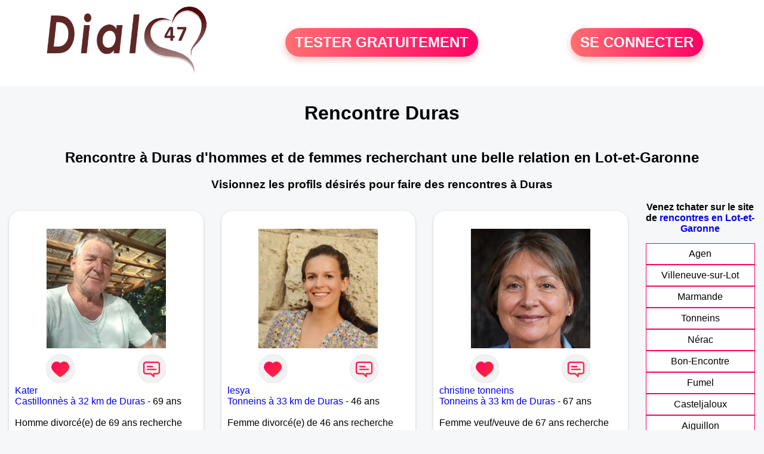

--- FILE ---
content_type: text/html; charset=UTF-8
request_url: https://www.dial47.fr/rencontres-duras?p=2
body_size: 6328
content:
<!-- corps-dial-regional -->
<!DOCTYPE html>
<html lang="fr">
<head>
<title>Rencontres Duras - Site de rencontre Duras - Dial47.fr</title>
<meta name="description" content="Rencontres dans la ville Duras sur Dial47.fr, le site de rencontres à Duras pour tchatter entre habitants à Duras."/>
<meta name="keywords" content="rencontres duras, duras rencontres, rencontre duras, duras rencontre, rencontres sur duras, rencontres à duras, rencontre à duras, rencontre sur duras"/>
<meta name="Identifier-URL" content="https://www.dial47.fr"/>
<meta name="revisit-after" content="7 days" />
<meta name="subject" content="Rencontre Duras"/>
<meta name="Author" content="Dial47.fr" />
<meta name="Creation_date" content="20/01/2007"/>
<meta property='og:title' content="Rencontres Duras - Site de rencontre Duras - Dial47.fr">
<meta property='og:type' content='website' />
<meta property='og:url' content='https://www.dial47.fr/rencontres-duras?p=2'>
<meta property='og:description' content="Rencontres dans la ville Duras sur Dial47.fr, le site de rencontres à Duras pour tchatter entre habitants à Duras.">
<link rel="canonical" href="https://www.dial47.fr/rencontres-duras?p=2">
<link rel='icon' type='image/x-icon' href='./favicon-dial.ico'>
<meta charset="UTF-8">
<meta name="viewport" content="width=device-width, initial-scale=1.0">
<meta http-equiv="X-UA-Compatible" content="ie=edge">
<META NAME="CLASSIFICATION" CONTENT="rencontre, celibataire, homme cherche femme, amour, amitie, couple, relation, ame soeur">
<meta name="theme-color" content="#f10d86"/>
<link rel='icon' type='image/x-icon' href='./favicon-dial.ico' />
<link rel="stylesheet" type="text/css" media="screen" href="./assets/font/icons.css">
<link rel="stylesheet" type="text/css" media="screen" href="./assets/css/euroset-home.css">
<style>
.containerForm {
	background: url("./images/background/dial47.fr.jpg")!important;
	background-position-x: center!important;
	background-repeat: no-repeat!important;
}
.p15 {
	padding: 15px;
}
.colLogo {
	width: 70%;
	text-align: center;
	background-color: rgba(255,255,255,.85);
	border-radius: 15px;
	margin-right:auto;
	margin-left:auto;
	max-width:400px;
}
.colLogo img {
	width: 70%;
}
.colAction {
	width:85%;
	margin-right:auto;
	margin-left:auto;
}
.formsAccueil {
	width: 100%;
	margin-top:65px;
	margin-bottom:30px;
}
.formsAccueilWrapper {
	max-width:400px;
	background-color: #000000a1;
	padding-top: 15px;
	padding-bottom: 15px;
	padding-right: 10px;
	padding-left: 10px;
	border-radius: 15px;
	margin-right:auto;
	margin-left:auto;
}
.btActionSp {
	width: 100%;
	background-image: linear-gradient(to right,#ff7070,#ff0065);
	color: #fff;
	border: 0!important;
	cursor: pointer;
	border-radius: 60px;
	font-weight: 700;
	font-size:1.5em;
	padding: .65rem 1rem;
	box-shadow: 0 5px 10px 2px rgba(255,112,112,.36)!important;
}
@media (max-width: 1154px) {
	.btActionSp {
		font-size:1.2em;
	}
}
@media (max-width: 992px) {
	.btActionSp {
		font-size:1.2em;
	}
}
@media (max-width: 800px) {
	.btActionSp {
		font-size:0.8em;
	}
}
@media (max-width: 768px) {
	.formsAccueilWrapper {
		width:90%;
	}
}
.arPagin .arWrapperString {
	width: 100%;
	height:auto;
	padding: 8px;
}
.colAction {
	margin-top:30px;
}
.logoSiteSpecial {
	text-align:center;
}
.logoSiteSpecial img {
	max-height:125px;
	max-width:100%;
}
body {
	margin-top:150px;
}
@media (max-width: 768px) {
	body {
		margin-top:300px;
	}
}
</style>
</head>
<body>
<div id="loading" class="loading">
	Loading&#8230;
</div>
<div class="container" style="background-color:#ffffff;display:block;position:fixed;z-index:1000;top:0;left:0;margin-top:0px;width:100%;margin-left: auto;margin-right: auto;max-width:100%">
	<div class="row" style="margin-bottom:15px;">
		<div class="l4 s12" style="align-self:center">
			<div class="logoSiteSpecial">
				<a href="./" alt="Site de rencontre gratuit Dial47">
				<img src="./logo-header/www.dial47.fr.png" title="Accueil" /></a>
			</div>
		</div>
		<div class="l4 s12" style="align-self:center; ">
			<div class="colAction">
				<div class="row">
					<div class="s12" style="text-align:center;margin-bottom:1em;">
						<div class="inscriptionBtWrapper"><a title="Inscription" href="./inscription" class="btActionSp btInscription" style="white-space: nowrap;">TESTER GRATUITEMENT</a></div>
					</div>
				</div>
			</div>
		</div>
		<div class="l4 s12" style="align-self:center; ">
			<div class="colAction">
				<div class="row">
					<div class="s12" style="text-align:center;margin-bottom:1em;">
						<div class="connexionBtWrapper"><a title="Connection" href="./seconnecter" class="btActionSp btConnexionSp" >SE CONNECTER</a></div>
					</div>
				</div>
			</div>
		</div>
	</div>
</div><div class="row">
	<div class="s12 textCenter">
		<h1>
Rencontre Duras		</h1>
	</div>
</div>
<div class="row" style="padding-right:10px;padding-left:10px;">
	<div class="s12 textCenter">
<h2>Rencontre à Duras d'hommes et de femmes recherchant une belle relation en Lot-et-Garonne</h2><h3>Visionnez les profils désirés pour faire des rencontres à Duras</h3>	</div>
</div>
<style>
.arCardSP {
	height: 100%;
	border-radius: 20px;
}
.header {
	display: flex;
	justify-content: center;
}
.profil-image {
	width: 200px;
	height: 200px;
	margin-top: 30px;
	align-items: center;
}
</style>
<div class="row">
	<!-- BEGIN PROFIL -->
	<div class="s12 l10">
		<div class="row">
			<div class="l3 m4 s12">
				<div class="p15">
					<div class="arCardSP">
						<div class="header" style="cursor:pointer;" onclick="window.location.href='./rencontre-Kater+-profil-1836971';">
							<img class="profil-image" src="./photos/183/69/1836971/1836971_300.jpg" alt="photo de profil">
						</div>
						<div class="body">
							<div class="title">
								<!-- BEGIN BUTTON -->
								<div class="row">
									<div class="s6" style="text-align:center">
										<div style="cursor: pointer;" onclick="homeSendCdr('Kater ');">
											<img src="./assets/img/round-like.png" width="48" height="48" title="Envoyer un coup de coeur Kater "
												alt="Envoyer un coup de coeur">
										</div>
									</div>
									<div class="s6" style="text-align:center">
										<div style="cursor: pointer;" onclick="homeSendMsg('Kater ');">
											<img src="./assets/img/round-message.png" width="48" height="48" title="Envoyer un message Kater "
												alt="Envoyer un message">
										</div>
									</div>
								</div>
								<!-- END BUTTON -->
								<a href="./rencontre-Kater+-profil-1836971" title="Voir le profil">Kater </a>
							</div>
							<div class="text">
<a title="Rencontre par ville" href="./rencontres-castillonnes">Castillonnès à 32 km de Duras</a> - 69 ans<br><br><div style='margin-bottom:15px;'>Homme divorcé(e) de 69 ans recherche rencontre amoureuse</div>Sérieuse, proper							</div>
						</div>
						<div class="textCenter p15">
							<a href="./rencontre-Kater+-profil-1836971" class="arBtn gradientMauve" title="Voir le profil">Voir le profil</a>
						</div>
					</div>
				</div>
			</div>
			<div class="l3 m4 s12">
				<div class="p15">
					<div class="arCardSP">
						<div class="header" style="cursor:pointer;" onclick="window.location.href='./rencontre-lesya-profil-76863';">
							<img class="profil-image" src="./photos/07/68/76863/76863_300.jpg" alt="photo de profil">
						</div>
						<div class="body">
							<div class="title">
								<!-- BEGIN BUTTON -->
								<div class="row">
									<div class="s6" style="text-align:center">
										<div style="cursor: pointer;" onclick="homeSendCdr('lesya');">
											<img src="./assets/img/round-like.png" width="48" height="48" title="Envoyer un coup de coeur lesya"
												alt="Envoyer un coup de coeur">
										</div>
									</div>
									<div class="s6" style="text-align:center">
										<div style="cursor: pointer;" onclick="homeSendMsg('lesya');">
											<img src="./assets/img/round-message.png" width="48" height="48" title="Envoyer un message lesya"
												alt="Envoyer un message">
										</div>
									</div>
								</div>
								<!-- END BUTTON -->
								<a href="./rencontre-lesya-profil-76863" title="Voir le profil">lesya</a>
							</div>
							<div class="text">
<a title="Rencontre par ville" href="./rencontres-tonneins">Tonneins à 33 km de Duras</a> - 46 ans<br><br><div style='margin-bottom:15px;'>Femme divorcé(e) de 46 ans recherche rencontre amoureuse</div>Je cherche un h cultivé, curieux, passionné, sensible, à la recherche d'une relation sérieuse, basée sur la durée.							</div>
						</div>
						<div class="textCenter p15">
							<a href="./rencontre-lesya-profil-76863" class="arBtn gradientMauve" title="Voir le profil">Voir le profil</a>
						</div>
					</div>
				</div>
			</div>
			<div class="l3 m4 s12">
				<div class="p15">
					<div class="arCardSP">
						<div class="header" style="cursor:pointer;" onclick="window.location.href='./rencontre-christine+tonneins-profil-82193';">
							<img class="profil-image" src="./photos/08/21/82193/82193_300.jpg" alt="photo de profil">
						</div>
						<div class="body">
							<div class="title">
								<!-- BEGIN BUTTON -->
								<div class="row">
									<div class="s6" style="text-align:center">
										<div style="cursor: pointer;" onclick="homeSendCdr('christine tonneins');">
											<img src="./assets/img/round-like.png" width="48" height="48" title="Envoyer un coup de coeur christine tonneins"
												alt="Envoyer un coup de coeur">
										</div>
									</div>
									<div class="s6" style="text-align:center">
										<div style="cursor: pointer;" onclick="homeSendMsg('christine tonneins');">
											<img src="./assets/img/round-message.png" width="48" height="48" title="Envoyer un message christine tonneins"
												alt="Envoyer un message">
										</div>
									</div>
								</div>
								<!-- END BUTTON -->
								<a href="./rencontre-christine+tonneins-profil-82193" title="Voir le profil">christine tonneins</a>
							</div>
							<div class="text">
<a title="Rencontre par ville" href="./rencontres-tonneins">Tonneins à 33 km de Duras</a> - 67 ans<br><br><div style='margin-bottom:15px;'>Femme veuf/veuve de 67 ans recherche rencontre amoureuse</div>J'adore découvrir de nouvelles choses, faire du sport, lire, écrire, discuter longuement sur un sujet passionnant. En résumé, profiter de la vie, tout simplement!							</div>
						</div>
						<div class="textCenter p15">
							<a href="./rencontre-christine+tonneins-profil-82193" class="arBtn gradientMauve" title="Voir le profil">Voir le profil</a>
						</div>
					</div>
				</div>
			</div>
			<div class="l3 m4 s12">
				<div class="p15">
					<div class="arCardSP">
						<div class="header" style="cursor:pointer;" onclick="window.location.href='./rencontre-Ventura+-profil-1824192';">
							<img class="profil-image" src="./photos/182/41/1824192/1824192_300.jpg" alt="photo de profil">
						</div>
						<div class="body">
							<div class="title">
								<!-- BEGIN BUTTON -->
								<div class="row">
									<div class="s6" style="text-align:center">
										<div style="cursor: pointer;" onclick="homeSendCdr('Ventura ');">
											<img src="./assets/img/round-like.png" width="48" height="48" title="Envoyer un coup de coeur Ventura "
												alt="Envoyer un coup de coeur">
										</div>
									</div>
									<div class="s6" style="text-align:center">
										<div style="cursor: pointer;" onclick="homeSendMsg('Ventura ');">
											<img src="./assets/img/round-message.png" width="48" height="48" title="Envoyer un message Ventura "
												alt="Envoyer un message">
										</div>
									</div>
								</div>
								<!-- END BUTTON -->
								<a href="./rencontre-Ventura+-profil-1824192" title="Voir le profil">Ventura </a>
							</div>
							<div class="text">
<a title="Rencontre par ville" href="./rencontres-tonneins">Tonneins à 33 km de Duras</a> - 76 ans<br><br><div style='margin-bottom:15px;'>Homme veuf/veuve de 76 ans recherche rencontre amoureuse</div>Homme allure décontractée originaire de Tonneins aime balade a la mer montagne visiter notre pays et l'Espagne aimerait rencontrer une dame pour relation amoureuse réciproquement et simple se sentir aimé qu'est qu'il y a de plus beau dans ce monde de brutes et de problème en tout genre où ont vie que nous sommes de passage s'est de partager de très bons moments dans l'amour il n'y a que cela de vrai avoir des sentiments pour une personne qui vous montre son amour 							</div>
						</div>
						<div class="textCenter p15">
							<a href="./rencontre-Ventura+-profil-1824192" class="arBtn gradientMauve" title="Voir le profil">Voir le profil</a>
						</div>
					</div>
				</div>
			</div>
			<div class="l3 m4 s12">
				<div class="p15">
					<div class="arCardSP">
						<div class="header" style="cursor:pointer;" onclick="window.location.href='./rencontre-Djjo19-profil-1832099';">
							<img class="profil-image" src="./photos/183/20/1832099/1832099_300.jpg" alt="photo de profil">
						</div>
						<div class="body">
							<div class="title">
								<!-- BEGIN BUTTON -->
								<div class="row">
									<div class="s6" style="text-align:center">
										<div style="cursor: pointer;" onclick="homeSendCdr('Djjo19');">
											<img src="./assets/img/round-like.png" width="48" height="48" title="Envoyer un coup de coeur Djjo19"
												alt="Envoyer un coup de coeur">
										</div>
									</div>
									<div class="s6" style="text-align:center">
										<div style="cursor: pointer;" onclick="homeSendMsg('Djjo19');">
											<img src="./assets/img/round-message.png" width="48" height="48" title="Envoyer un message Djjo19"
												alt="Envoyer un message">
										</div>
									</div>
								</div>
								<!-- END BUTTON -->
								<a href="./rencontre-Djjo19-profil-1832099" title="Voir le profil">Djjo19</a>
							</div>
							<div class="text">
<a title="Rencontre par ville" href="./rencontres-tonneins">Tonneins à 33 km de Duras</a> - 28 ans<br><br><div style='margin-bottom:15px;'>Homme célibataire de 28 ans recherche rencontre amoureuse</div>Hé coucou je ne mord pas je ne mange pas venez me découvrir ☺️😉							</div>
						</div>
						<div class="textCenter p15">
							<a href="./rencontre-Djjo19-profil-1832099" class="arBtn gradientMauve" title="Voir le profil">Voir le profil</a>
						</div>
					</div>
				</div>
			</div>
			<div class="l3 m4 s12">
				<div class="p15">
					<div class="arCardSP">
						<div class="header" style="cursor:pointer;" onclick="window.location.href='./rencontre-jcg2312-profil-1520369';">
							<img class="profil-image" src="./photos/152/03/1520369/1520369_300.jpg" alt="photo de profil">
						</div>
						<div class="body">
							<div class="title">
								<!-- BEGIN BUTTON -->
								<div class="row">
									<div class="s6" style="text-align:center">
										<div style="cursor: pointer;" onclick="homeSendCdr('jcg2312');">
											<img src="./assets/img/round-like.png" width="48" height="48" title="Envoyer un coup de coeur jcg2312"
												alt="Envoyer un coup de coeur">
										</div>
									</div>
									<div class="s6" style="text-align:center">
										<div style="cursor: pointer;" onclick="homeSendMsg('jcg2312');">
											<img src="./assets/img/round-message.png" width="48" height="48" title="Envoyer un message jcg2312"
												alt="Envoyer un message">
										</div>
									</div>
								</div>
								<!-- END BUTTON -->
								<a href="./rencontre-jcg2312-profil-1520369" title="Voir le profil">jcg2312</a>
							</div>
							<div class="text">
<a title="Rencontre par ville" href="./rencontres-tonneins">Tonneins à 33 km de Duras</a> - 64 ans<br><br><div style='margin-bottom:15px;'>Homme célibataire de 64 ans recherche rencontre amicale</div>Je recherche une relation amicale qui par la suite pourra etre une belle rencontre
							</div>
						</div>
						<div class="textCenter p15">
							<a href="./rencontre-jcg2312-profil-1520369" class="arBtn gradientMauve" title="Voir le profil">Voir le profil</a>
						</div>
					</div>
				</div>
			</div>
			<div class="l3 m4 s12">
				<div class="p15">
					<div class="arCardSP">
						<div class="header" style="cursor:pointer;" onclick="window.location.href='./rencontre-Fill16-profil-1819560';">
							<img class="profil-image" src="./photos/181/95/1819560/1819560_300.jpg" alt="photo de profil">
						</div>
						<div class="body">
							<div class="title">
								<!-- BEGIN BUTTON -->
								<div class="row">
									<div class="s6" style="text-align:center">
										<div style="cursor: pointer;" onclick="homeSendCdr('Fill16');">
											<img src="./assets/img/round-like.png" width="48" height="48" title="Envoyer un coup de coeur Fill16"
												alt="Envoyer un coup de coeur">
										</div>
									</div>
									<div class="s6" style="text-align:center">
										<div style="cursor: pointer;" onclick="homeSendMsg('Fill16');">
											<img src="./assets/img/round-message.png" width="48" height="48" title="Envoyer un message Fill16"
												alt="Envoyer un message">
										</div>
									</div>
								</div>
								<!-- END BUTTON -->
								<a href="./rencontre-Fill16-profil-1819560" title="Voir le profil">Fill16</a>
							</div>
							<div class="text">
<a title="Rencontre par ville" href="./rencontres-tonneins">Tonneins à 33 km de Duras</a> - 59 ans<br><br><div style='margin-bottom:15px;'>Homme célibataire de 59 ans recherche rencontre amoureuse</div>Cherche une relation sérieuse durable '							</div>
						</div>
						<div class="textCenter p15">
							<a href="./rencontre-Fill16-profil-1819560" class="arBtn gradientMauve" title="Voir le profil">Voir le profil</a>
						</div>
					</div>
				</div>
			</div>
			<div class="l3 m4 s12">
				<div class="p15">
					<div class="arCardSP">
						<div class="header" style="cursor:pointer;" onclick="window.location.href='./rencontre-Raffa-profil-1827363';">
							<img class="profil-image" src="./photos/182/73/1827363/1827363_300.jpg" alt="photo de profil">
						</div>
						<div class="body">
							<div class="title">
								<!-- BEGIN BUTTON -->
								<div class="row">
									<div class="s6" style="text-align:center">
										<div style="cursor: pointer;" onclick="homeSendCdr('Raffa');">
											<img src="./assets/img/round-like.png" width="48" height="48" title="Envoyer un coup de coeur Raffa"
												alt="Envoyer un coup de coeur">
										</div>
									</div>
									<div class="s6" style="text-align:center">
										<div style="cursor: pointer;" onclick="homeSendMsg('Raffa');">
											<img src="./assets/img/round-message.png" width="48" height="48" title="Envoyer un message Raffa"
												alt="Envoyer un message">
										</div>
									</div>
								</div>
								<!-- END BUTTON -->
								<a href="./rencontre-Raffa-profil-1827363" title="Voir le profil">Raffa</a>
							</div>
							<div class="text">
<a title="Rencontre par ville" href="./rencontres-tonneins">Tonneins à 33 km de Duras</a> - 75 ans<br><br><div style='margin-bottom:15px;'>Homme veuf/veuve de 75 ans recherche rencontre amoureuse</div>je suis célibataire, je suis quelqu'un de facile a vivre pour le début chacun chez soie pour avoir des bonnes relation il faut être pas trop loin.							</div>
						</div>
						<div class="textCenter p15">
							<a href="./rencontre-Raffa-profil-1827363" class="arBtn gradientMauve" title="Voir le profil">Voir le profil</a>
						</div>
					</div>
				</div>
			</div>
			<div class="l3 m4 s12">
				<div class="p15">
					<div class="arCardSP">
						<div class="header" style="cursor:pointer;" onclick="window.location.href='./rencontre-Bilal+-profil-1808700';">
							<img class="profil-image" src="./photos/180/87/1808700/1808700_300.jpg" alt="photo de profil">
						</div>
						<div class="body">
							<div class="title">
								<!-- BEGIN BUTTON -->
								<div class="row">
									<div class="s6" style="text-align:center">
										<div style="cursor: pointer;" onclick="homeSendCdr('Bilal ');">
											<img src="./assets/img/round-like.png" width="48" height="48" title="Envoyer un coup de coeur Bilal "
												alt="Envoyer un coup de coeur">
										</div>
									</div>
									<div class="s6" style="text-align:center">
										<div style="cursor: pointer;" onclick="homeSendMsg('Bilal ');">
											<img src="./assets/img/round-message.png" width="48" height="48" title="Envoyer un message Bilal "
												alt="Envoyer un message">
										</div>
									</div>
								</div>
								<!-- END BUTTON -->
								<a href="./rencontre-Bilal+-profil-1808700" title="Voir le profil">Bilal </a>
							</div>
							<div class="text">
<a title="Rencontre par ville" href="./rencontres-tonneins">Tonneins à 33 km de Duras</a> - 45 ans<br><br><div style='margin-bottom:15px;'>Homme célibataire de 45 ans recherche rencontre amoureuse</div>Hola buen día 							</div>
						</div>
						<div class="textCenter p15">
							<a href="./rencontre-Bilal+-profil-1808700" class="arBtn gradientMauve" title="Voir le profil">Voir le profil</a>
						</div>
					</div>
				</div>
			</div>
			<div class="l3 m4 s12">
				<div class="p15">
					<div class="arCardSP">
						<div class="header" style="cursor:pointer;" onclick="window.location.href='./rencontre-Theo47-profil-1807099';">
							<img class="profil-image" src="./photos/180/70/1807099/1807099_300.jpg" alt="photo de profil">
						</div>
						<div class="body">
							<div class="title">
								<!-- BEGIN BUTTON -->
								<div class="row">
									<div class="s6" style="text-align:center">
										<div style="cursor: pointer;" onclick="homeSendCdr('Theo47');">
											<img src="./assets/img/round-like.png" width="48" height="48" title="Envoyer un coup de coeur Theo47"
												alt="Envoyer un coup de coeur">
										</div>
									</div>
									<div class="s6" style="text-align:center">
										<div style="cursor: pointer;" onclick="homeSendMsg('Theo47');">
											<img src="./assets/img/round-message.png" width="48" height="48" title="Envoyer un message Theo47"
												alt="Envoyer un message">
										</div>
									</div>
								</div>
								<!-- END BUTTON -->
								<a href="./rencontre-Theo47-profil-1807099" title="Voir le profil">Theo47</a>
							</div>
							<div class="text">
<a title="Rencontre par ville" href="./rencontres-grezet-cavagnan">Grézet-Cavagnan à 34 km de Duras</a> - 21 ans<br><br>Theo 18 ans 
Mécanicien 
Aime les balade a moto comme a voiture 
J'ai pas a envie de me prendre la tête 
Je suis gentil Polis et agréable promis je mort pas 							</div>
						</div>
						<div class="textCenter p15">
							<a href="./rencontre-Theo47-profil-1807099" class="arBtn gradientMauve" title="Voir le profil">Voir le profil</a>
						</div>
					</div>
				</div>
			</div>
			<div class="l3 m4 s12">
				<div class="p15">
					<div class="arCardSP">
						<div class="header" style="cursor:pointer;" onclick="window.location.href='./rencontre-alexxe-profil-460235';">
							<img class="profil-image" src="./photos/46/02/460235/460235_300.jpg" alt="photo de profil">
						</div>
						<div class="body">
							<div class="title">
								<!-- BEGIN BUTTON -->
								<div class="row">
									<div class="s6" style="text-align:center">
										<div style="cursor: pointer;" onclick="homeSendCdr('alexxe');">
											<img src="./assets/img/round-like.png" width="48" height="48" title="Envoyer un coup de coeur alexxe"
												alt="Envoyer un coup de coeur">
										</div>
									</div>
									<div class="s6" style="text-align:center">
										<div style="cursor: pointer;" onclick="homeSendMsg('alexxe');">
											<img src="./assets/img/round-message.png" width="48" height="48" title="Envoyer un message alexxe"
												alt="Envoyer un message">
										</div>
									</div>
								</div>
								<!-- END BUTTON -->
								<a href="./rencontre-alexxe-profil-460235" title="Voir le profil">alexxe</a>
							</div>
							<div class="text">
<a title="Rencontre par ville" href="./rencontres-sainte-gemme-martaillac">Sainte-Gemme-Martaillac à 36 km de Duras</a> - 28 ans<br><br><div style='margin-bottom:15px;'>Femme célibataire de 28 ans recherche rencontre amoureuse</div>Pour amitié voir plus si affinité et bon feeling.							</div>
						</div>
						<div class="textCenter p15">
							<a href="./rencontre-alexxe-profil-460235" class="arBtn gradientMauve" title="Voir le profil">Voir le profil</a>
						</div>
					</div>
				</div>
			</div>
			<div class="l3 m4 s12">
				<div class="p15">
					<div class="arCardSP">
						<div class="header" style="cursor:pointer;" onclick="window.location.href='./rencontre-jaja47-profil-1695102';">
							<img class="profil-image" src="./photos/169/51/1695102/1695102_300.jpg" alt="photo de profil">
						</div>
						<div class="body">
							<div class="title">
								<!-- BEGIN BUTTON -->
								<div class="row">
									<div class="s6" style="text-align:center">
										<div style="cursor: pointer;" onclick="homeSendCdr('jaja47');">
											<img src="./assets/img/round-like.png" width="48" height="48" title="Envoyer un coup de coeur jaja47"
												alt="Envoyer un coup de coeur">
										</div>
									</div>
									<div class="s6" style="text-align:center">
										<div style="cursor: pointer;" onclick="homeSendMsg('jaja47');">
											<img src="./assets/img/round-message.png" width="48" height="48" title="Envoyer un message jaja47"
												alt="Envoyer un message">
										</div>
									</div>
								</div>
								<!-- END BUTTON -->
								<a href="./rencontre-jaja47-profil-1695102" title="Voir le profil">jaja47</a>
							</div>
							<div class="text">
<a title="Rencontre par ville" href="./rencontres-razimet">Razimet à 36 km de Duras</a> - 55 ans<br><br><div style='margin-bottom:15px;'>Homme célibataire de 55 ans recherche rencontre amoureuse</div>Je suis brun yeux marron , taille 176 pour 80 kg, trés souriant, serviable gentil sportif non fumeur 							</div>
						</div>
						<div class="textCenter p15">
							<a href="./rencontre-jaja47-profil-1695102" class="arBtn gradientMauve" title="Voir le profil">Voir le profil</a>
						</div>
					</div>
				</div>
			</div>
			<div class="l3 m4 s12">
				<div class="p15">
					<div class="arCardSP">
						<div class="header" style="cursor:pointer;" onclick="window.location.href='./rencontre-maddie-profil-73587';">
							<img class="profil-image" src="./photos/07/35/73587/73587_300.jpg" alt="photo de profil">
						</div>
						<div class="body">
							<div class="title">
								<!-- BEGIN BUTTON -->
								<div class="row">
									<div class="s6" style="text-align:center">
										<div style="cursor: pointer;" onclick="homeSendCdr('maddie');">
											<img src="./assets/img/round-like.png" width="48" height="48" title="Envoyer un coup de coeur maddie"
												alt="Envoyer un coup de coeur">
										</div>
									</div>
									<div class="s6" style="text-align:center">
										<div style="cursor: pointer;" onclick="homeSendMsg('maddie');">
											<img src="./assets/img/round-message.png" width="48" height="48" title="Envoyer un message maddie"
												alt="Envoyer un message">
										</div>
									</div>
								</div>
								<!-- END BUTTON -->
								<a href="./rencontre-maddie-profil-73587" title="Voir le profil">maddie</a>
							</div>
							<div class="text">
<a title="Rencontre par ville" href="./rencontres-cancon">Cancon à 38 km de Duras</a> - 63 ans<br><br><div style='margin-bottom:15px;'>Femme divorcé(e) de 63 ans recherche rencontre amoureuse</div>A la recherche d'une belle histoire tout simplement... Pourvu que la sincérité, la tendresse, soient au rendez-vous.							</div>
						</div>
						<div class="textCenter p15">
							<a href="./rencontre-maddie-profil-73587" class="arBtn gradientMauve" title="Voir le profil">Voir le profil</a>
						</div>
					</div>
				</div>
			</div>
			<div class="l3 m4 s12">
				<div class="p15">
					<div class="arCardSP">
						<div class="header" style="cursor:pointer;" onclick="window.location.href='./rencontre-Seb47320-profil-1815395';">
							<img class="profil-image" src="./photos/181/53/1815395/1815395_300.jpg" alt="photo de profil">
						</div>
						<div class="body">
							<div class="title">
								<!-- BEGIN BUTTON -->
								<div class="row">
									<div class="s6" style="text-align:center">
										<div style="cursor: pointer;" onclick="homeSendCdr('Seb47320');">
											<img src="./assets/img/round-like.png" width="48" height="48" title="Envoyer un coup de coeur Seb47320"
												alt="Envoyer un coup de coeur">
										</div>
									</div>
									<div class="s6" style="text-align:center">
										<div style="cursor: pointer;" onclick="homeSendMsg('Seb47320');">
											<img src="./assets/img/round-message.png" width="48" height="48" title="Envoyer un message Seb47320"
												alt="Envoyer un message">
										</div>
									</div>
								</div>
								<!-- END BUTTON -->
								<a href="./rencontre-Seb47320-profil-1815395" title="Voir le profil">Seb47320</a>
							</div>
							<div class="text">
<a title="Rencontre par ville" href="./rencontres-clairac">Clairac à 38 km de Duras</a> - 48 ans<br><br>Homme 46 ans 
Recherche rencontre femme douce calme et sérieuse 							</div>
						</div>
						<div class="textCenter p15">
							<a href="./rencontre-Seb47320-profil-1815395" class="arBtn gradientMauve" title="Voir le profil">Voir le profil</a>
						</div>
					</div>
				</div>
			</div>
			<div class="l3 m4 s12">
				<div class="p15">
					<div class="arCardSP">
						<div class="header" style="cursor:pointer;" onclick="window.location.href='./rencontre-Alain+47-profil-1812569';">
							<img class="profil-image" src="./photos/181/25/1812569/1812569_300.jpg" alt="photo de profil">
						</div>
						<div class="body">
							<div class="title">
								<!-- BEGIN BUTTON -->
								<div class="row">
									<div class="s6" style="text-align:center">
										<div style="cursor: pointer;" onclick="homeSendCdr('Alain 47');">
											<img src="./assets/img/round-like.png" width="48" height="48" title="Envoyer un coup de coeur Alain 47"
												alt="Envoyer un coup de coeur">
										</div>
									</div>
									<div class="s6" style="text-align:center">
										<div style="cursor: pointer;" onclick="homeSendMsg('Alain 47');">
											<img src="./assets/img/round-message.png" width="48" height="48" title="Envoyer un message Alain 47"
												alt="Envoyer un message">
										</div>
									</div>
								</div>
								<!-- END BUTTON -->
								<a href="./rencontre-Alain+47-profil-1812569" title="Voir le profil">Alain 47</a>
							</div>
							<div class="text">
<a title="Rencontre par ville" href="./rencontres-castelmoron-sur-lot">Castelmoron-sur-Lot à 40 km de Duras</a> - 53 ans<br><br><div style='margin-bottom:15px;'>Homme célibataire de 53 ans recherche rencontre amoureuse</div>Je recherche une relation sérieuse et plus si affinité.							</div>
						</div>
						<div class="textCenter p15">
							<a href="./rencontre-Alain+47-profil-1812569" class="arBtn gradientMauve" title="Voir le profil">Voir le profil</a>
						</div>
					</div>
				</div>
			</div>
			<div class="l3 m4 s12">
				<div class="p15">
					<div class="arCardSP">
						<div class="header" style="cursor:pointer;" onclick="window.location.href='./rencontre-Greg110480-profil-1812066';">
							<img class="profil-image" src="./photos/181/20/1812066/1812066_300.jpg" alt="photo de profil">
						</div>
						<div class="body">
							<div class="title">
								<!-- BEGIN BUTTON -->
								<div class="row">
									<div class="s6" style="text-align:center">
										<div style="cursor: pointer;" onclick="homeSendCdr('Greg110480');">
											<img src="./assets/img/round-like.png" width="48" height="48" title="Envoyer un coup de coeur Greg110480"
												alt="Envoyer un coup de coeur">
										</div>
									</div>
									<div class="s6" style="text-align:center">
										<div style="cursor: pointer;" onclick="homeSendMsg('Greg110480');">
											<img src="./assets/img/round-message.png" width="48" height="48" title="Envoyer un message Greg110480"
												alt="Envoyer un message">
										</div>
									</div>
								</div>
								<!-- END BUTTON -->
								<a href="./rencontre-Greg110480-profil-1812066" title="Voir le profil">Greg110480</a>
							</div>
							<div class="text">
<a title="Rencontre par ville" href="./rencontres-castelmoron-sur-lot">Castelmoron-sur-Lot à 40 km de Duras</a> - 45 ans<br><br>Pour une belle rencontre 							</div>
						</div>
						<div class="textCenter p15">
							<a href="./rencontre-Greg110480-profil-1812066" class="arBtn gradientMauve" title="Voir le profil">Voir le profil</a>
						</div>
					</div>
				</div>
			</div>
		</div>
		<!-- BEGIN PAGIN -->
		<div class="row textCenter">
			<ul class="arPagin">
<li class='arWrapperNumber '><a href='rencontres-duras' title='Page 1'>1</a></li>
<li class='arWrapperNumber '><a href='rencontres-duras?p=1' title='Page 2'>2</a></li>
<li class='arWrapperNumber active'><a href='rencontres-duras?p=2' title='Page 3'>3</a></li>
<li class='arWrapperNumber '><a href='rencontres-duras?p=3' title='Page 4'>4</a></li>
<li class='arWrapperNumber '><a href='rencontres-duras?p=4' title='Page 5'>5</a></li>
<li class='arWrapperNumber '><a href='rencontres-duras?p=5' title='Page 6'>6</a></li>
			</ul>
		</div>
		<!-- END PAGIN -->
		<!-- BEGIN TEXT SOUS PAGE -->
		<div class="row">
			<div class="s12 p15">
			</div>
		</div>
		<!-- END TEXT SOUS PAGE -->
	</div>
	<!-- END PROFIL -->
	<!-- BEGIN MENU VILLE -->
	<div class="s12 l2 textCenter">
<strong>Venez tchater sur le site <br>de <a href="./rencontres-lot-et-garonne" title="rencontres Lot-et-Garonne">rencontres en Lot-et-Garonne</a> </strong>		<div class="arPagin p15">
<div class='arWrapperString'><div class='arNumber'><a href='./rencontres-agen' title='rencontres Agen'>Agen</a></div></div>
<div class='arWrapperString'><div class='arNumber'><a href='./rencontres-villeneuve-sur-lot' title='rencontres Villeneuve-sur-Lot'>Villeneuve-sur-Lot</a></div></div>
<div class='arWrapperString'><div class='arNumber'><a href='./rencontres-marmande' title='rencontres Marmande'>Marmande</a></div></div>
<div class='arWrapperString'><div class='arNumber'><a href='./rencontres-tonneins' title='rencontres Tonneins'>Tonneins</a></div></div>
<div class='arWrapperString'><div class='arNumber'><a href='./rencontres-nerac' title='rencontres Nérac'>Nérac</a></div></div>
<div class='arWrapperString'><div class='arNumber'><a href='./rencontres-bon-encontre' title='rencontres Bon-Encontre'>Bon-Encontre</a></div></div>
<div class='arWrapperString'><div class='arNumber'><a href='./rencontres-fumel' title='rencontres Fumel'>Fumel</a></div></div>
<div class='arWrapperString'><div class='arNumber'><a href='./rencontres-casteljaloux' title='rencontres Casteljaloux'>Casteljaloux</a></div></div>
<div class='arWrapperString'><div class='arNumber'><a href='./rencontres-aiguillon' title='rencontres Aiguillon'>Aiguillon</a></div></div>
<div class='arWrapperString'><div class='arNumber'><a href='./rencontres-miramont-de-guyenne' title='rencontres Miramont-de-Guyenne'>Miramont-de-Guyenne</a></div></div>
<div class='arWrapperString'><div class='arNumber'><a href='./rencontres-bias' title='rencontres Bias'>Bias</a></div></div>
<div class='arWrapperString'><div class='arNumber'><a href='./rencontres-clairac' title='rencontres Clairac'>Clairac</a></div></div>
<div class='arWrapperString'><div class='arNumber'><a href='./rencontres-virazeil' title='rencontres Virazeil'>Virazeil</a></div></div>
<div class='arWrapperString'><div class='arNumber'><a href='./rencontres-gontaud-de-nogaret' title='rencontres Gontaud-de-Nogaret'>Gontaud-de-Nogaret</a></div></div>
<div class='arWrapperString'><div class='arNumber'><a href='./rencontres-mezin' title='rencontres Mézin'>Mézin</a></div></div>
<div class='arWrapperString'><div class='arNumber'><a href='./rencontres-puymirol' title='rencontres Puymirol'>Puymirol</a></div></div>
<div class='arWrapperString'><div class='arNumber'><a href='./rencontres-bouglon' title='rencontres Bouglon'>Bouglon</a></div></div>
<div class='arWrapperString'><div class='arNumber'><a href='./rencontres-puymiclan' title='rencontres Puymiclan'>Puymiclan</a></div></div>
<div class='arWrapperString'><div class='arNumber'><a href='./rencontres-granges-sur-lot' title='rencontres Granges-sur-Lot'>Granges-sur-Lot</a></div></div>
<div class='arWrapperString'><div class='arNumber'><a href='./rencontres-allemans-du-dropt' title='rencontres Allemans-du-Dropt'>Allemans-du-Dropt</a></div></div>
<div class='arWrapperString'><div class='arNumber'><a href='./rencontres-auradou' title='rencontres Auradou'>Auradou</a></div></div>
		</div>
	</div>
	<!-- END MENU VILLE -->
</div>
<!-- /home/dialfr/web/tag-adsense.php -->
<div class="footerSite">
	<div><a href="./faq" rel="nofollow">FAQ</a></div>
	<div><a href="./cgu" rel="nofollow">CGU</a></div>
	<div><a href="./plan-du-site">PLAN DU SITE</a></div>
	<div><a href="./contact.php" rel="nofollow">CONTACT</a></div>
</div>
<div class="arModal arHide" id="myModal">
	<div class="wrapperModal">
		<div class="modal-header titre"></div>
		<div class="modal-body texte"></div>
		<div class="modal-footer">
			<a href="javascript:void(0);" class="arBtn btOK gradientMauve btCANCEL">Fermer</a>
		</div>
	</div>
</div>
<div class="arModal arHide" id="myModalClose">
	<div class="wrapperModal">
		<div class="modal-header titre"></div>
		<div class="modal-body texte"></div>
		<div class="modal-footer">
			<a href="javascript:void(0);" class="arBtn btOK gradientMauve">Tester gratuitement</a>
			<a href="javascript:void(0);" class="arBtn gradientOrangeRose btCANCEL">Fermer</a>
		</div>
	</div>
</div>
</body>
</html>
<script>
var typePage = 'SP';
</script>
<script src="./assets/js/euroset-home.js?v=20250329"></script>
<script>
document.addEventListener("DOMContentLoaded", function() {
	document.addEventListener("contextmenu", function(e){
	e.preventDefault();
	}, false);
	handleIconViewPassword();
});
</script>
<!-- /home/dialfr/web/tag-analytics.php -->
<script>
collection = document.getElementsByTagName("script");
found = false;
for (let i = 0; i < collection.length; i++) {
	if ( (collection[i].src.search("google-analytics") >= 0) || (collection[i].src.search("googletagmanager") >= 0) ) {
		found = true;
		break;
	}
}
if (!found) {
	(function(i,s,o,g,r,a,m){
		i['GoogleAnalyticsObject'] = r;
		i[r] = i[r] || function() {
			(i[r].q = i[r].q || []).push(arguments)
		};
		i[r].l = 1 * new Date();
		a = s.createElement(o);
		m = s.getElementsByTagName(o)[0];
		a.async = 1;
		a.src = g;
		m.parentNode.insertBefore(a,m);
	})(window, document, 'script', 'https://www.googletagmanager.com/gtag/js?id=G-S396MQHCTV', 'ga');
	window.dataLayer = window.dataLayer || [];
	function gtag(){
		dataLayer.push(arguments);
	}
	gtag('js', new Date());
	gtag('config', 'G-S396MQHCTV');
}
</script>
<script type="text/javascript">
var sc_project = 12931178;
var sc_invisible = 1;
var sc_security = "92e957ae";
</script>
<script type="text/javascript" src="https://www.statcounter.com/counter/counter.js" async></script>
<!--
<noscript><div class="statcounter"><a title="Web Analytics Made Easy -
Statcounter" href="https://statcounter.com/" target="_blank"><img
class="statcounter" src="https://c.statcounter.com/12931178/0/92e957ae/1/"
alt="Web Analytics Made Easy - Statcounter"
referrerPolicy="no-referrer-when-downgrade"></a></div></noscript>
-->
